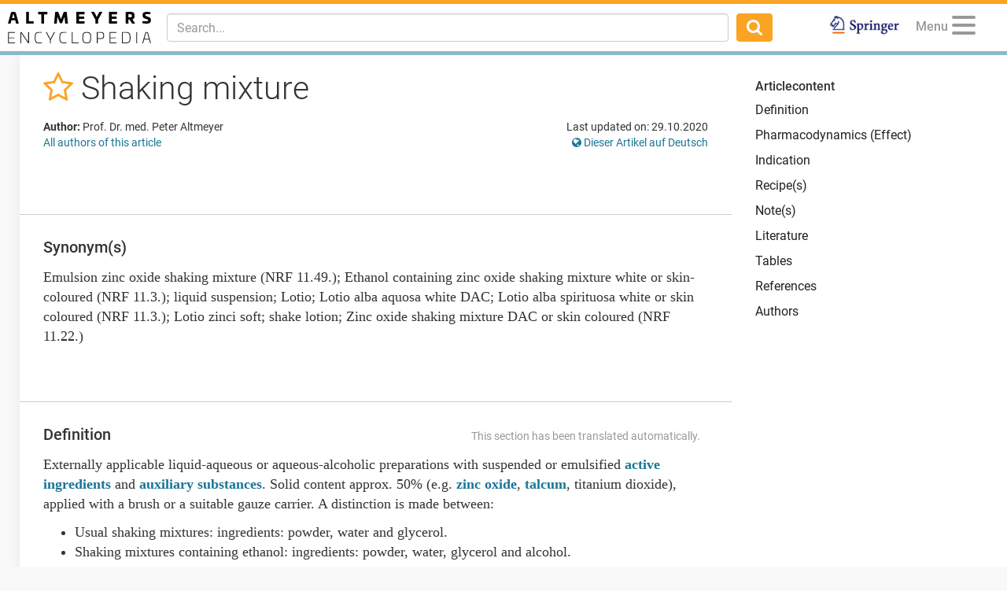

--- FILE ---
content_type: text/html; charset=utf-8
request_url: https://www.altmeyers.org/en/dermatology/shaking-mixture-124578
body_size: 13658
content:
<!DOCTYPE html><html lang="en"><head><meta charset="utf-8" /><script data-blockingmode="auto" data-cbid="36c9684b-108b-4edb-907a-b8195373e9f9" id="Cookiebot" src="https://consent.cookiebot.com/uc.js" type="text/javascript"></script><script src="https://www.googletagmanager.com/gtag/js?id=G-8JBXNNMLB2" async="async"></script><script data-cookieconsent="ignore">window.dataLayer = window.dataLayer || [];
function gtag(){dataLayer.push(arguments);}</script><title>Shaking mixture - Altmeyers Encyclopedia - Department Dermatology</title><meta content="Shaking mixture - Altmeyers Encyclopedia - Department Dermatology" property="og:title" /><meta content="width=device-width, initial-scale=1, maximum-scale=5" name="viewport" /><meta content="b6pE6enVK5kOP-iIw1aUn6bPixEjDhYTUxIVt7cBSGM" name="google-site-verification" /><meta content="BE3975A1E5BC097664BC4628CB9B524F" name="msvalidate.01" /><!--TradeDoubler site verification 3082352--><meta content="en" name="language" /><meta content="same-origin" name="referrer" /><meta content="index,follow" name="robots" /><meta content="Externally applicable liquid-aqueous or aqueous-alcoholic preparations with suspended or emulsified active ingredients and auxiliary substances. Solid content approx. ..." name="description" /><meta content="Shaking mixture, Emulsion zinc oxide shaking mixture (NRF 11.49.), Ethanol containing zinc oxide shaking mixture white or skin-coloured (NRF 11.3.), liquid suspension, Lotio, Lotio alba aquosa white DAC, Lotio alba spirituosa white or skin coloured (NRF 11.3.), Lotio zinci soft, shake lotion, Zinc oxide shaking mixture DAC or skin coloured (NRF 11.22.)" name="keywords" /><link href="https://www.altmeyers.org/en/dermatology/shaking-mixture-124578" hreflang="en" rel="alternate" /><link href="https://www.altmeyers.org/de/dermatologie/schuttelmixtur-8311" hreflang="de" rel="alternate" /><link href="/favicon.ico" rel="icon" type="image/x-icon" /><meta content="" id="csrf" name="csrf-placeholder" /><link href="https://www.altmeyers.org/en/dermatology/shaking-mixture-124578" rel="canonical" /><meta content="https://www.altmeyers.org/en/dermatology/shaking-mixture-124578" property="og:url" /><link href="https://www.altmeyers.org/en/dermatology/shaking-mixture-124578.amp" rel="amphtml" /><link href="https://www.google-analytics.com" rel="preconnect" /><link as="font" crossorigin="" href="https://www.altmeyers.org/assets/roboto-v18-latin-300-185fb44fef8191ad7611757cd316ba83a97e050818d04c3b219d788c56aa22d4.woff2" rel="preload" type="font/woff2" /><link as="font" crossorigin="" href="https://www.altmeyers.org/assets/roboto-v18-latin-regular-3f071a1c41998d7220fd3d20d411ca5c189ff1d9fe64ac33c872a02033254e8b.woff2" rel="preload" type="font/woff2" /><link as="font" crossorigin="" href="https://www.altmeyers.org/assets/roboto-v18-latin-500-f0b50cd9e1151a1c268c96d1307e055769e5fa9921effb3e10418bfdbe2279d4.woff2" rel="preload" type="font/woff2" /><link as="font" crossorigin="" href="https://www.altmeyers.org/assets/roboto-v18-latin-700-4e9d495245007256d3eabaa95fe5fcfa0baa00df1810f7bd2457ad743ab99f0c.woff2" rel="preload" type="font/woff2" /><link as="font" crossorigin="" href="/assets/fontawesome-webfont-ac74cbb8412a5dfe1d390d4cab45d2cd8ff2c8cbdb4028fdbd722b8000ab02a2.woff2" rel="preload" type="font/woff2" /><link rel="stylesheet" media="all" href="/assets/article-d0a48219a8ae7f71ff7317fb5fa8353bd1e93af0cc94a08674e8a0fe9bd98049.css" /><script data-cookieconsent="ignore">var LOCALE = 'en';</script><script src="https://securepubads.g.doubleclick.net/tag/js/gpt.js" crossorigin="anonymous" async="async"></script><script>var googletag = googletag || {};
googletag.cmd = googletag.cmd || [];
var dfpAccount = "21626329648";</script><meta content="article" property="og:type" /><meta content="2020-10-29T19:28:50+01:00" property="article:published_time" /><meta content="2020-10-29T19:28:59+01:00" property="article:modified_time" /><meta content="Dermatology" property="article:section" /></head><body class="articles show"><div class="content"><header><nav class="navbar navbar-fixed-top"><div class="container-fluid"><div class="navbar-header pull-left"><div class="navbar-brand"><a href="/en"><img alt="Logo Altmeyers Medical Encyclopedia" title="Logo Altmeyers Medical Encyclopedia" height="40" width="182" src="/assets/logo_en-297aabf6734c9e39ca8434afd057c4c7af93a2f0c74152ba41e3cbb391c6b371.svg" /></a></div></div><div class="navbar-header pull-right"><ul class="nav pull-left"><li class="pull-right springer"><a target="_blank" rel="noopener" href="https://www.amazon.de/Enzyklop%C3%A4die-Dermatologie-Allergologie-Umweltmedizin-Altmeyer/dp/3540895426"><img alt="Logo Springer" title="Logo Springer" src="/assets/springer_logo-ea56fe4571d7654fe0f4e441e1df7db2f28a470ac4bcb2cbcbaabf26eb3dd477.jpg" /></a></li></ul><ul class="nav pull-right"><li class="pull-left profile dropdown" data-lazy="/en/menu?article_id=124578&amp;other_locale_path=https%3A%2F%2Fwww.altmeyers.org%2Fde%2Fdermatologie%2Fschuttelmixtur-8311" id="user-menu"><a class="dropdown-toggle" data-toggle="dropdown" href="#"><span class="menu-caption">Menu</span><button aria-controls="navigation" aria-label="Menu" class="hamburger hamburger--squeeze" type="button"><span class="hamburger-box"><span class="hamburger-inner"></span></span></button></a><ul class="dropdown-menu dropdown-menu-right"><li class="signin"><form novalidate="novalidate" class="simple_form session" action="/en/sessions" accept-charset="UTF-8" method="post"><input type="hidden" name="authenticity_token" value="4ih5LZrJssw4jgj9oW5CZfjuXcuV/lTnsWddA6nyS3EelJAt6bShdHvAf5TPD03twt5s97Q7/hc64EYoer+wDw==" autocomplete="off" /><div class="twocol"><div class="left"><div class="form-group email required session_email"><input class="form-control string email required" autocomplete="email" placeholder="E-Mail" type="email" name="session[email]" id="session_email" /></div></div><div class="right"><div class="form-group password required session_password"><input class="form-control password required" autocomplete="current-password" placeholder="Password" type="password" name="session[password]" id="session_password" /></div></div></div><div class="twocol"><div class="left"><input type="submit" name="commit" value="Login" data-disable-with="Login" /></div><div class="right"><a href="/en/signup">Create your Account</a><br /><a href="/en/password_resets/new">Forgot password?</a></div></div></form></li><li class="divider"></li><li class="actual-menu"><div class="twocol"><ul class="left"><li><a href="/en/a-bis-z">Index A-Z</a></li><li><a href="/en/forum/questions">Questions &amp; Cases</a></li><li><a href="/en/image_search">Image Search</a></li><li><a rel="nofollow" href="/en/news">News</a></li></ul><ul class="right"><li><a href="/en/dermatology/profile/index">Textbook Dermatology</a></li><li><a title="Authors" rel="nofollow" href="/en/authors">Authors</a></li><li><a title="Contact / Feedback" rel="nofollow" href="/en/contact">Contact / Feedback</a></li><li><a title="Change language" href="https://www.altmeyers.org/de/dermatologie/schuttelmixtur-8311"><i class="fa fa-globe"></i> Diese Seite auf Deutsch</a></li></ul></div></li></ul></li></ul><button class="navbar-toggle collapsed" data-target="#main-navigation" data-toggle="collapse" type="button"><i class="fa fa-search fa-lg"></i></button></div><div class="visible-xs-block clearfix"></div><div class="navbar-collapse collapse" id="main-navigation"><form class="navbar-form navbar-left navbar-search search-form" action="/en/search" accept-charset="UTF-8" method="get"><div class="form-group"><input type="text" name="q" id="q" class="form-control search-input" placeholder="Search..." data-suggest="/en/suggest?q=QUERY" data-search="/en/search?q=QUERY" autocomplete="off" /></div><button class="btn"><i class="fa fa-search fa-lg"></i></button></form><ul class="nav navbar-nav navbar-right"><li class="springer"><a target="_blank" rel="noopener" href="https://www.amazon.de/Enzyklop%C3%A4die-Dermatologie-Allergologie-Umweltmedizin-Altmeyer/dp/3540895426"><img alt="Logo Springer" title="Logo Springer" src="/assets/springer_logo-ea56fe4571d7654fe0f4e441e1df7db2f28a470ac4bcb2cbcbaabf26eb3dd477.jpg" /></a></li></ul></div></div></nav></header><section><aside id="left"><div data-lazy="/en/sidebar" id="user-sidebar"></div></aside><div id="main"><div class="threecol with-right"><div class="middle"><div class="article"><div class="head"><div class="title"><h1><span class="favorite" data-favorite-path="/en/articles/124578/favorite" data-placement="bottom" data-toggle="tooltip" title="Add to favorites"><a rel="nofollow" data-method="post" href="/en/articles/124578/favorite"><i class="fa fa-star-o"></i></a></span> Shaking mixture </h1></div><div class="meta"><div class="authors"><p class="kind"><b>Author:</b> Prof. Dr. med. Peter Altmeyer </p><p><a href="#authors">All authors of this article</a></p></div><div class="details"><p class="last-modified">Last updated on: 29.10.2020</p><p class="other-locale"><a title="Change language" href="https://www.altmeyers.org/de/dermatologie/schuttelmixtur-8311"><i class="fa fa-globe"></i> Dieser Artikel auf Deutsch</a></p></div></div></div><div class="section advertising"><div class="banner"><div id="ad-2d2550505c8ac186f1a2fa8794f53f65" class="gpt-ad" data-gpt-path="/21626329648/article-top" data-gpt-dimensions="[[728,90],[300,250]]" data-gpt-div-id="ad-2d2550505c8ac186f1a2fa8794f53f65" data-gpt-public-path="/21626329648/article-top-PUBLIC" data-gpt-subscribed-path="/21626329648/article-top-SUBSCRIBED" data-gpt-department="dermatology" data-gpt-size-mapping="[[[1300,690],[[728,90]]],[[0,0],[[300,250]]]]" data-gpt-article="124578" data-hint="Advertisment"></div></div></div><div class="section synonyms"><h2>Synonym(s)</h2><div class="content">Emulsion zinc oxide shaking mixture (NRF 11.49.); Ethanol containing zinc oxide shaking mixture white or skin-coloured (NRF 11.3.); liquid suspension; Lotio; Lotio alba aquosa white DAC; Lotio alba spirituosa white or skin coloured (NRF 11.3.); Lotio zinci soft; shake lotion; Zinc oxide shaking mixture DAC or skin coloured (NRF 11.22.)</div></div><div class="section"><h2 id="definition">Definition<div class="edit"><span class="auto-translate">This section has been translated automatically.</span></div></h2><div class="content"><p>Externally applicable liquid-aqueous or aqueous-alcoholic preparations with suspended or emulsified <a href="/en/dermatology/active-substance-dermatological-121692" title="Active substance (dermatological)">active ingredients</a> and <a href="/en/dermatology/auxiliary-material-131541" title="Auxiliary material">auxiliary substances</a>. Solid content approx. 50% (e.g. <a href="/en/dermatology/zinc-129763" title="Zinc">zinc oxide</a>, <a href="/en/dermatology/talcum-powder-129876" title="Talcum powder">talcum</a>, titanium dioxide), applied with a brush or a suitable gauze carrier. A distinction is made between:</p><ul>
<li>Usual shaking mixtures: ingredients: powder, water and glycerol.</li>
<li>Shaking mixtures containing ethanol: ingredients: powder, water, glycerol and alcohol.</li>
<li>Emulsifier-containing shaking mixtures: powder, water, glycerol, emulsifier (e.g. emulsifying cetylstearyl alcohol), possibly lipids. Emulsifiers cause a better washability and a partial water binding in lamellar emulsifier structures.</li>
</ul><p>Shaking mixes differ in the powder content depending on the formulation. With lower powder contents, shaking mixes form less crusts on the skin. Glycerol prevents the evaporation of water from the shaking mix and moisturizes the skin by binding water in the horny layer.</p></div></div><div class="section"><h2 id="pharmacodynamics-effect">Pharmacodynamics (Effect)<div class="edit"><span class="auto-translate">This section has been translated automatically.</span></div></h2><div class="content"><p>Cooling, drying out, anti-inflammatory and absorbing secretion, in the presence of zinc oxide also astringent. Increase of the cooling effect by adding ethanol (e.g. <a href="/en/dermatology/zinc-oxide-shaking-mixture-ethanol-containing-skin-coloured-nrf-11-3-130922" title="Zinc oxide shaking mixture ethanol-containing skin-coloured (nrf 11.3.)">ethanolic zinc oxide shaking mixture NRF</a>). The addition of a humectant (glycerol, propylene glycol or sorbitol solution) improves the adhesion of the powder component on the skin. Bentonite or carmellose serve as sedimentation inhibiting stabilizers. Zinc shaking mixture produces a slightly basic effect in the <a href="/en/dermatology/zinc-oxide-shaking-mixture-dac-or-skin-coloured-nrf-11-22-130919" title="Zinc oxide shaking mixture dac or skin-coloured (nrf 11.22.)">zinc oxide shaking mixture DAC</a> (pH 7 - 8).</p></div></div><div class="section interesting"><h2>You might also be interested in</h2><div class="teasers"><div class="teaser ad"><div class="hint">Advertisment</div><div id="ad-d7ff856a728ddc1b77161b28b5cb3aef" class="gpt-ad" data-gpt-path="/21626329648/article-native" data-gpt-dimensions="fluid" data-gpt-div-id="ad-d7ff856a728ddc1b77161b28b5cb3aef" data-hint="Advertisment"></div></div><div class="teaser article"><div class="hint">Dermatology</div><div class="image"><a title="Mamma, accessory" href="/en/dermatology/mamma-accessory-121842?utm_campaign=&amp;utm_source=interesting&amp;utm_medium=teaser"><img title="Mamma, accessory. Soft, ski..." alt="Mamma, accessory. Soft, skin-colored lumps in the axillary region in a young female patient. Swel..." width="130" height="130" loading="lazy" class="blurred-image" data-url="[base64]/c2hhPWE2ODU0MmZjY2I5YWIzOWE=" src="https://cdn.altmeyers.org/media/[base64]/file.jpg?sha=9ef9f9130874103f" /></a></div><div class="content"><a title="Mamma, accessory" href="/en/dermatology/mamma-accessory-121842?utm_campaign=&amp;utm_source=interesting&amp;utm_medium=teaser"><div class="title">Mamma, accessory</div><p>Excess mammary gland rudiments in the area of the milk line running from the armpits to the middle of the t...</p></a><div class="actions"><span class="continue"><a title="Mamma, accessory" href="/en/dermatology/mamma-accessory-121842?utm_campaign=&amp;utm_source=interesting&amp;utm_medium=teaser">Continue reading</a></span></div></div></div></div></div><div class="section"><h2 id="indication">Indication<div class="edit"><span class="auto-translate">This section has been translated automatically.</span></div></h2><div class="content"><p>As an ointment base for large-area, inflammatory, dry to slightly weeping dermatoses, ointment-sensitive, irritable skin as well as for seborrhoic patients.</p><p><b>Notice!</b> Applying too thickly causes occlusion and heat build-up and incrustation!</p></div></div><div class="section"><h2 id="recipe-s">Recipe(s)<div class="edit"><span class="auto-translate">This section has been translated automatically.</span></div></h2><div class="content"><p><a href="/en/dermatology/zinc-oxide-shaking-mixture-ethanol-containing-skin-coloured-nrf-11-3-130922" title="Zinc oxide shaking mixture ethanol-containing skin-coloured (nrf 11.3.)">Zinc oxide shaking mixture ethanol-containing skin colour (NRF 11.3</a>.) </p><p><a href="/en/dermatology/zinc-oxide-shaking-mixture-dac-or-skin-coloured-nrf-11-22-130919" title="Zinc oxide shaking mixture dac or skin-coloured (nrf 11.22.)">Zinc oxide shaking mixture skin-coloured (NRF 11.22.)</a> </p><p><a href="/en/dermatology/zinc-oxide-emulsion-shaking-mixture-18-nrf-11-49-130926" title="Zinc oxide emulsion shaking mixture 18% (nrf 11.49.)">Zinc oxide emulsion shaking mixture 18% (NRF 11.49.)</a></p></div></div><div class="section"><h2 id="note-s">Note(s)<div class="edit"><span class="auto-translate">This section has been translated automatically.</span></div></h2><div class="content">A lotio is to be distinguished from a " <a title="Lotionen" href="/en/dermatology/lotion-124372">lotion</a>" which is generally understood to be a liquid O/W emulsion.</div></div><div class="section advertising"><div class="banner"><div id="ad-329881330aa85092763aaade1cf2f11c" class="gpt-ad" data-gpt-path="/21626329648/article-middle" data-gpt-dimensions="[[728,90],[300,250]]" data-gpt-div-id="ad-329881330aa85092763aaade1cf2f11c" data-gpt-public-path="/21626329648/article-middle-PUBLIC" data-gpt-subscribed-path="/21626329648/article-middle-SUBSCRIBED" data-gpt-department="dermatology" data-gpt-size-mapping="[[[1300,690],[[728,90]]],[[0,0],[[300,250]]]]" data-gpt-article="124578" data-hint="Advertisment"></div></div></div><div class="section"><h2 id="literature">Literature<div class="edit"><span class="auto-translate">This section has been translated automatically.</span></div></h2><div class="content"><ol><li>Wolf G (2011) The problem of too many active ingredients. dermatologist 62: 78-79</li></ol></div></div><div class="section"><h2 id="tables">Tables<div class="edit"><span class="auto-translate">This section has been translated automatically.</span></div></h2><div class="content"><h4></h4><div class="table-responsive"><table class="table table-bordered">
<tr>
<td><p> </p></td>
<td><p><strong>Powder content [%]</strong></p></td>
<td><p><strong>Water [%]</strong></p></td>
<td><p><strong>Glycerol 85% [%]</strong></p></td>
<td><p><strong>Ethanol [%]</strong></p></td>
<td><p><strong>Emulsifier</strong></p></td>
<td><p><strong>Lipids [%]</strong></p></td>
</tr>
<tr>
<td><p><strong>Zinc oxide shaking mixture DAC</strong></p></td>
<td><p>40</p></td>
<td><p>30</p></td>
<td><p>30</p></td>
<td><p>-</p></td>
<td><p> </p></td>
<td><p> </p></td>
</tr>
<tr>
<td><p><strong>Ethanol-containing zinc shaking mix (NRF 11.3.)</strong></p></td>
<td><p>40</p></td>
<td><p>20</p></td>
<td><p>20</p></td>
<td><p>20 (90%)</p></td>
<td><p> </p></td>
<td><p> </p></td>
</tr>
<tr>
<td><p><strong>Ethanol-containing zinc oxide shaking mixture (NRF 11.110.)</strong></p></td>
<td><p>25</p></td>
<td><p>45</p></td>
<td><p>5</p></td>
<td><p>25 (90%)</p></td>
<td><p> </p></td>
<td><p> </p></td>
</tr>
<tr>
<td><p><strong>Emulsion zinc shaking mixture NRF (11.49.)</strong></p></td>
<td><p>36</p></td>
<td><p>25</p></td>
<td><p>18</p></td>
<td><p>18 (70%)</p></td>
<td><p>Anionic</p></td>
<td><p> </p></td>
</tr>
<tr>
<td><p><strong>Zinc shaking mix 25% NRF (11.109.)</strong></p></td>
<td><p>25</p></td>
<td><p>55</p></td>
<td><p>-</p></td>
<td><p> </p></td>
<td><p>Non-ionic</p></td>
<td><p>1,5</p></td>
</tr>
</table></div><p> </p></div></div><div class="section related"><h2>Recommended articles</h2><div class="teasers"><div class="teaser article"><div class="hint">Dermatology</div><div class="image"><a title="Extrinsic skin aging" href="/en/dermatology/extrinsic-skin-aging-129099?utm_campaign=&amp;utm_source=related&amp;utm_medium=teaser"><img title="Light ageing of the skin: c..." alt="Light ageing of the skin: chequered skin with small hyperpigmentations (solar lentigines).
" width="130" height="130" loading="lazy" class="blurred-image" data-url="[base64]/c2hhPTU2ODg5OGE5Yjk1MDk3YTY=" src="https://cdn.altmeyers.org/media/[base64]/file.jpg?sha=066c946b73182dc4" /></a></div><div class="content"><a title="Extrinsic skin aging" href="/en/dermatology/extrinsic-skin-aging-129099?utm_campaign=&amp;utm_source=related&amp;utm_medium=teaser"><div class="title">Extrinsic skin aging</div><p>Structural epidermal and dermal changes of the skin induced by artificial and/or natural UV radiation. Char...</p></a><div class="actions"><span class="continue"><a title="Extrinsic skin aging" href="/en/dermatology/extrinsic-skin-aging-129099?utm_campaign=&amp;utm_source=related&amp;utm_medium=teaser">Continue reading</a></span></div></div></div><div class="teaser article"><div class="hint">Dermatology</div><div class="image"><a title="Molle ulcer" href="/en/dermatology/molle-ulcer-121527?utm_campaign=&amp;utm_source=related&amp;utm_medium=teaser"><img title="" alt="" width="130" height="130" loading="lazy" class="blurred-image" data-url="[base64]" src="https://cdn.altmeyers.org/media/[base64]/file.jpg?sha=b5519607d3afcf10" /></a></div><div class="content"><a title="Molle ulcer" href="/en/dermatology/molle-ulcer-121527?utm_campaign=&amp;utm_source=related&amp;utm_medium=teaser"><div class="title">Molle ulcer</div><p>Sexually transmitted infectious disease(STI) caused by Haemophilus ducreyi, which is rare in industrialized...</p></a><div class="actions"><span class="continue"><a title="Molle ulcer" href="/en/dermatology/molle-ulcer-121527?utm_campaign=&amp;utm_source=related&amp;utm_medium=teaser">Continue reading</a></span></div></div></div></div><div class="teasers"><div class="teaser article"><div class="hint">Dermatology</div><div class="image"><a title="Pain therapy, drug therapy" href="/en/dermatology/pain-therapy-drug-therapy-121145?utm_campaign=&amp;utm_source=related&amp;utm_medium=teaser"><img title="" alt="" width="130" height="130" loading="lazy" class="blurred-image" data-url="[base64]/c2hhPTE4YzJjYzhkOGRhNGQwN2Q=" src="https://cdn.altmeyers.org/media/[base64]/file.jpg?sha=853788e56c942384" /></a></div><div class="content"><a title="Pain therapy, drug therapy" href="/en/dermatology/pain-therapy-drug-therapy-121145?utm_campaign=&amp;utm_source=related&amp;utm_medium=teaser"><div class="title">Pain therapy, drug therapy</div><p>I.A. complex sensory perception (with a strong emotional component = pain experience) caused by excitation ...</p></a><div class="actions"><span class="continue"><a title="Pain therapy, drug therapy" href="/en/dermatology/pain-therapy-drug-therapy-121145?utm_campaign=&amp;utm_source=related&amp;utm_medium=teaser">Continue reading</a></span></div></div></div><div class="teaser ad"><div class="hint">Advertisment</div><div id="ad-79d959084e49259e93de3c9c14d0cb7a" class="gpt-ad" data-gpt-path="/21626329648/article-related-2" data-gpt-dimensions="fluid" data-gpt-div-id="ad-79d959084e49259e93de3c9c14d0cb7a" data-hint="Advertisment"></div></div></div><div class="teasers"><div class="teaser ad"><div class="hint">Advertisment</div><div id="ad-88bb4b389e797573fa594c44a76541c1" class="gpt-ad" data-gpt-path="/21626329648/article-related-1" data-gpt-dimensions="fluid" data-gpt-div-id="ad-88bb4b389e797573fa594c44a76541c1" data-hint="Advertisment"></div></div><div class="teaser article"><div class="hint">Dermatology</div><div class="image"><a title="Intertriginous psoriasis" href="/en/dermatology/intertriginous-psoriasis-120930?utm_campaign=&amp;utm_source=related&amp;utm_medium=teaser"><img title="Psoriasis intertriginosa: i..." alt="Psoriasis intertriginosa: infection-induced, acute (intertriginously accentuated) relapsing activ..." width="130" height="130" loading="lazy" class="blurred-image" data-url="[base64]" src="https://cdn.altmeyers.org/media/[base64]/file.jpg?sha=126e8e26f586dc8a" /></a></div><div class="content"><a title="Intertriginous psoriasis" href="/en/dermatology/intertriginous-psoriasis-120930?utm_campaign=&amp;utm_source=related&amp;utm_medium=teaser"><div class="title">Intertriginous psoriasis</div><p>Mostly chronic psoriasis variant (see also psoriasis vulgaris) that predominantly affects the large skin fo...</p></a><div class="actions"><span class="continue"><a title="Intertriginous psoriasis" href="/en/dermatology/intertriginous-psoriasis-120930?utm_campaign=&amp;utm_source=related&amp;utm_medium=teaser">Continue reading</a></span></div></div></div></div></div><a name="references"></a><div class="section references incoming"><h2>Incoming links (26)</h2><a title="Acropustulosis of infancy" href="/en/dermatology/acropustulosis-of-infancy-118528">Acropustulosis of infancy</a>; <a title="Aqua purificata" href="/en/dermatology/aqua-purificata-121882">Aqua purificata</a>; <a title="Diabetic pruritus" href="/en/internal-medicine/diabetic-pruritus-136475">Diabetic pruritus</a>; <a title="Emulsion zinc oxide shaking mixture (nrf 11.49.)" href="/en/dermatology/emulsion-zinc-oxide-shaking-mixture-nrf-11-49-127556">Emulsion zinc oxide shaking mixture (nrf 11.49.)</a>; <a title="Ethanol-containing zinc oxide shaking mixture, white or skin-coloured (nrf 11.3.)" href="/en/dermatology/ethanol-containing-zinc-oxide-shaking-mixture-white-or-skin-coloured-nrf-11-3-127532">Ethanol-containing zinc oxide shaking mixture, white or skin-coloured (nrf 11.3.)</a>; <a title="Exanthema subitum" href="/en/dermatology/exanthema-subitum-119321">Exanthema subitum</a>; <a title="Exfoliatio lamellosa neonatorum" href="/en/dermatology/exfoliatio-lamellosa-neonatorum-119324">Exfoliatio lamellosa neonatorum</a>; <a title="Lotio" href="/en/dermatology/lotio-125151">Lotio</a>; <a title="Lotio alba aquosa" href="/en/dermatology/lotio-alba-aquosa-130332">Lotio alba aquosa</a>; <a title="Lotio alba aquosa white dac" href="/en/dermatology/lotio-alba-aquosa-white-dac-124324">Lotio alba aquosa white dac</a>; ... <a class="show-all" rel="nofollow" title="Incoming references Shaking mixture" href="/en/dermatology/shaking-mixture-124578/referenzen#incoming">Show all</a></div><div class="section references outgoing"><h2>Outgoing links (8)</h2><a title="Active substance (dermatological)" href="/en/dermatology/active-substance-dermatological-121692">Active substance (dermatological)</a>; <a title="Auxiliary material" href="/en/dermatology/auxiliary-material-131541">Auxiliary material</a>; <a title="Lotion" href="/en/dermatology/lotion-124372">Lotion</a>; <a title="Talcum powder" href="/en/dermatology/talcum-powder-129876">Talcum powder</a>; <a title="Zinc" href="/en/dermatology/zinc-129763">Zinc</a>; <a title="Zinc oxide emulsion shaking mixture 18% (nrf 11.49.)" href="/en/dermatology/zinc-oxide-emulsion-shaking-mixture-18-nrf-11-49-130926">Zinc oxide emulsion shaking mixture 18% (nrf 11.49.)</a>; <a title="Zinc oxide shaking mixture dac or skin-coloured (nrf 11.22.)" href="/en/dermatology/zinc-oxide-shaking-mixture-dac-or-skin-coloured-nrf-11-22-130919">Zinc oxide shaking mixture dac or skin-coloured (nrf 11.22.)</a>; <a title="Zinc oxide shaking mixture ethanol-containing skin-coloured (nrf 11.3.)" href="/en/dermatology/zinc-oxide-shaking-mixture-ethanol-containing-skin-coloured-nrf-11-3-130922">Zinc oxide shaking mixture ethanol-containing skin-coloured (nrf 11.3.)</a>; </div><div class="section meta"><a name="authors"></a><h2>Authors</h2><p class="last-modified">Last updated on: 29.10.2020</p><div class="authors"><p class="kind"><b>Author:</b> <a class="author" href="/en/users/2-prof-dr-med-peter-altmeyer"><img alt="Prof. Dr. med. Peter Altmeyer" width="40" height="40" loading="lazy" src="https://cdn.altmeyers.org/media/[base64]/file.jpg?sha=3c5ead5ed9669027" /> Prof. Dr. med. Peter Altmeyer</a> </p></div><div class="clearfix"></div></div><div class="section advertising"><div class="banner"><div id="ad-ff4357c36645d7d839f71a1452ea099e" class="gpt-ad" data-gpt-path="/21626329648/article-footer" data-gpt-dimensions="[[728,90],[300,250]]" data-gpt-div-id="ad-ff4357c36645d7d839f71a1452ea099e" data-gpt-public-path="/21626329648/article-footer-PUBLIC" data-gpt-subscribed-path="/21626329648/article-footer-SUBSCRIBED" data-gpt-department="dermatology" data-gpt-size-mapping="[[[1024,690],[[728,90]]],[[0,0],[[300,250]]]]" data-gpt-article="124578" data-hint="Advertisment"></div></div></div></div><div class="gallery-overlay"><div aria-hidden="true" class="pswp" role="dialog" tabindex="-1"><div class="pswp__bg"></div><div class="pswp__scroll-wrap"><div class="pswp__container"><div class="pswp__item"></div><div class="pswp__item"></div><div class="pswp__item"></div></div><div class="pswp__ui pswp__ui--hidden"><div class="pswp__top-bar"><div class="pswp__counter"></div><button class="pswp__button pswp__button--close" title="Close (Esc)"></button><button class="pswp__button pswp__button--fs" title="Toggle fullscreen"></button><button class="pswp__button pswp__button--zoom" title="Zoom in/out"></button><div class="pswp__preloader"><div class="pswp__preloader__icn"><div class="pswp__preloader__cut"><div class="pswp__preloader__donut"></div></div></div></div></div><div class="pswp__share-modal pswp__share-modal--hidden pswp__single-tap"><div class="pswp__share-tooltip"></div></div><button class="pswp__button pswp__button--arrow--left" title="Previous (arrow left)"></button><button class="pswp__button pswp__button--arrow--right" title="Next (arrow right)"></button><div class="pswp__caption"><div class="pswp__caption__center"></div></div><div class="licensing"><a rel="nofollow" href="/en/licensing">Image licenses and terms of use</a></div></div></div></div></div><div class="modal fade" id="users-signup-modal" role="dialog" tabindex="-1"><div class="modal-dialog" role="document"><div class="modal-content"><div class="modal-header"><h4 class="modal-title">Requires free registration (medical professionals only)</h4></div><div class="modal-body"><p class="explanation">Please login to access all articles, images, and functions.</p><p class="more-explanation">Our content is available exclusively to <b>medical professionals</b>. If you have already registered, please login. If you haven't, you can register for free (medical professionals only).</p></div><div class="modal-footer"><a class="signup" href="/en/signup">Sign up now for free!</a><br /><a class="signin" rel="nofollow" href="/en/login?return_to=%2Fen%2Fdermatology%2Fshaking-mixture-124578">Already registered? Click here to login.</a></div></div></div></div><div class="modal fade" id="users-complete-modal" role="dialog" tabindex="-1"><div class="modal-dialog" role="document"><div class="modal-content"><div class="modal-body"><p class="explanation">Please complete your registration to access all articles and images.</p><p class="more-explanation">To gain access, you must complete your registration. You either haven't confirmed your e-mail address or we still need proof that you are a member of the medical profession.</p></div><div class="modal-footer"><a class="complete" href="/en/user/edit">Finish your registration now</a></div></div></div></div><div class="modal fade" id="users-subscribe-modal" role="dialog" tabindex="-1"><div class="modal-dialog" role="document"><div class="modal-content"><div class="modal-body"><p class="explanation">Daily free limit of specialist articles reached</p><a class="subscribe" href="/en/pricing">Access Now</a><p class="more-explanation-subscription"><strong>just 1,50 €</strong> (cancel anytime)</p></div><div class="modal-footer"><a class="skip-subscription" href="/en/home">no Premium</a><div class="skip-subscription-features"><p>Specialist Articles per Day</p><p>Specialist Forum</p><p>Image Finder</p><p>Textbook, Dermatology</p><p>Updates</p><p>Searches</p></div></div></div></div></div><script type="application/ld+json">{"@context":"http://schema.org","@type":"Article","mainEntityOfPage":{"@type":"WebPage","@id":"https://www.altmeyers.org/en/dermatology/shaking-mixture-124578"},"headline":"Shaking mixture","image":[],"articleBody":"Shaking mixture Definition Externally applicable liquid-aqueous or aqueous-alcoholic preparations with suspended or emulsified active ingredients and auxiliary substances. Solid content approx. 50% (e.g. zinc oxide, talcum, titanium dioxide), applied with a brush or a suitable gauze carrier. A distinction is made between:Usual shaking mixtures: ingredients: powder, water and glycerol.Shaking mixtures containing ethanol: ingredients: powder, water, glycerol and alcohol.Emulsifier-containing shaking mixtures: powder, water, glycerol, emulsifier (e.g. emulsifying cetylstearyl alcohol), possibly lipids. Emulsifiers cause a better washability and a partial water binding in lamellar emulsifier structures.Shaking mixes differ in the powder content depending on the formulation. With lower powder contents, shaking mixes form less crusts on the skin. Glycerol prevents the evaporation of water from the shaking mix and moisturizes the skin by binding water in the horny layer. Pharmacodynamics (Effect) Cooling, drying out, anti-inflammatory and absorbing secretion, in the presence of zinc oxide also astringent. Increase of the cooling effect by adding ethanol (e.g. ethanolic zinc oxide shaking mixture NRF). The addition of a humectant (glycerol, propylene glycol or sorbitol solution) improves the adhesion of the powder component on the skin. Bentonite or carmellose serve as sedimentation inhibiting stabilizers. Zinc shaking mixture produces a slightly basic effect in the zinc oxide shaking mixture DAC (pH 7 - 8). Indication As an ointment base for large-area, inflammatory, dry to slightly weeping dermatoses, ointment-sensitive, irritable skin as well as for seborrhoic patients.Notice! Applying too thickly causes occlusion and heat build-up and incrustation! Recipe(s) Zinc oxide shaking mixture ethanol-containing skin colour (NRF 11.3.) Zinc oxide shaking mixture skin-coloured (NRF 11.22.) Zinc oxide emulsion shaking mixture 18% (NRF 11.49.) Note(s) A lotio is to be distinguished from a \" lotion\" which is generally understood to be a liquid O/W emulsion. Literature Wolf G (2011) The problem of too many active ingredients. dermatologist 62: 78-79 Tables Powder content [%]Water [%]Glycerol 85% [%]Ethanol [%]EmulsifierLipids [%]Zinc oxide shaking mixture DAC403030- Ethanol-containing zinc shaking mix (NRF 11.3.)40202020 (90%) Ethanol-containing zinc oxide shaking mixture (NRF 11.110.)2545525 (90%) Emulsion zinc shaking mixture NRF (11.49.)36251818 (70%)Anionic Zinc shaking mix 25% NRF (11.109.)2555- Non-ionic1,5","articleSection":"Dermatology","datePublished":"2020-10-29T19:28:50+01:00","dateModified":"2020-10-29T19:28:59+01:00","author":{"@type":"Person","name":"Prof. Dr. med. Peter Altmeyer"},"publisher":{"@type":"Organization","name":"Altmeyers Encyclopedia","logo":{"@type":"ImageObject","url":"https://www.altmeyers.org/assets/logo_structured_data_en-c0c27d56158c64938001284bdcf4246653ddea3be7523d0a07c8018359f7a3fa.png"}},"isAccessibleForFree":"True","hasPart":{"@type":"WebPageElement","isAccessibleForFree":"True","cssSelector":"#main"},"description":"Externally applicable liquid-aqueous or aqueous-alcoholic preparations with suspended or emulsified active ingredients and auxiliary substances. Solid content approx. 50% (e.g. zinc oxide, talcum, titanium dioxide), applied with a brush or a suitable gauze carrier. A distinction is made between:Usual shaking mixtures: ingredients: powder, water and glycerol.Shaking mixtures containing ethanol: ingredients: powder, water, glycerol and alcohol.Emulsifier-containing shaking mixtures: powder, water, glycerol, emulsifier (e.g. emulsifying cetylstearyl alcohol), possibly lipids. Emulsifiers cause a better washability and a partial water binding in lamellar emulsifier structures.Shaking mixes differ in the powder content depending on the formulation. With lower powder contents, shaking mixes form less crusts on the skin. Glycerol prevents the evaporation of water from the shaking mix and moisturizes the skin by binding water in the horny layer."}</script></div><div class="right"><div class="contents stick"><h4>Articlecontent</h4><ul class="link-list"><li><a title="Shaking mixture - Definition" href="#definition">Definition</a></li><li><a title="Shaking mixture - Pharmacodynamics (Effect)" href="#pharmacodynamics-effect">Pharmacodynamics (Effect)</a></li><li><a title="Shaking mixture - Indication" href="#indication">Indication</a></li><li><a title="Shaking mixture - Recipe(s)" href="#recipe-s">Recipe(s)</a></li><li><a title="Shaking mixture - Note(s)" href="#note-s">Note(s)</a></li><li><a title="Shaking mixture - Literature" href="#literature">Literature</a></li><li><a title="Shaking mixture - Tables" href="#tables">Tables</a></li><li><a href="#references">References</a></li><li><a href="#authors">Authors</a></li></ul><div class="banner"><div id="ad-90974690372649f4373525a780b1a1ac" class="gpt-ad" data-gpt-path="/21626329648/article-sidebar-skyscraper" data-gpt-dimensions="[[120,600],[300,250]]" data-gpt-div-id="ad-90974690372649f4373525a780b1a1ac" data-gpt-public-path="/21626329648/article-sidebar-skyscraper-PUBLIC" data-gpt-subscribed-path="/21626329648/article-sidebar-skyscraper-SUBSCRIBED" data-gpt-department="dermatology" data-gpt-size-mapping="[[[1199,1100],[[120,600]]],[[0,0],[[300,250]]]]" data-gpt-article="124578" data-hint="Advertisment"></div></div></div></div></div></div></section></div><footer><div class="container"><div class="row"><div class="departments"><h5>Medical fields</h5><ul><li><a title="Allergology" href="/en/allergology">Allergology</a> <a title="A to Z Allergology" rel="nofollow" href="/en/allergology/a-bis-z">A to Z </a></li><li><a title="Cosmetology" href="/en/cosmetology">Cosmetology</a> <a title="A to Z Cosmetology" rel="nofollow" href="/en/cosmetology/a-bis-z">A to Z </a></li><li><a title="Dentistry" href="/en/dentistry">Dentistry</a> <a title="A to Z Dentistry" rel="nofollow" href="/en/dentistry/a-bis-z">A to Z </a></li><li><a title="Dermatology" href="/en/dermatology">Dermatology</a> <a title="A to Z Dermatology" rel="nofollow" href="/en/dermatology/a-bis-z">A to Z </a></li><li><a title="Gastroenterology" href="/en/gastroenterology">Gastroenterology</a> <a title="A to Z Gastroenterology" rel="nofollow" href="/en/gastroenterology/a-bis-z">A to Z </a></li><li><a title="Internal medicine" href="/en/internal-medicine">Internal medicine</a> <a title="A to Z Internal medicine" rel="nofollow" href="/en/internal-medicine/a-bis-z">A to Z </a></li><li><a title="Microbiology" href="/en/microbiology">Microbiology</a> <a title="A to Z Microbiology" rel="nofollow" href="/en/microbiology/a-bis-z">A to Z </a></li><li><a title="Neurology" href="/en/neurology">Neurology</a> <a title="A to Z Neurology" rel="nofollow" href="/en/neurology/a-bis-z">A to Z </a></li><li><a title="Pharmacology-Toxicology" href="/en/pharmacology-toxicology">Pharmacology-Toxicology</a> <a title="A to Z Pharmacology-Toxicology" rel="nofollow" href="/en/pharmacology-toxicology/a-bis-z">A to Z </a></li><li><a title="Phytotherapy" href="/en/naturopathy">Phytotherapy</a> <a title="A to Z Phytotherapy" rel="nofollow" href="/en/naturopathy/a-bis-z">A to Z </a></li><li><a title="Vascular medicine" href="/en/vascular-medicine">Vascular medicine</a> <a title="A to Z Vascular medicine" rel="nofollow" href="/en/vascular-medicine/a-bis-z">A to Z </a></li></ul></div><div class="tools"><h5>Helpful tools</h5><ul><li><a title="Image Finder" href="/en/image_search">Image Finder</a></li><li><a href="/en/dermatology/profile/index">Textbook Dermatology</a></li><li><a title="Change language" href="https://www.altmeyers.org/de/dermatologie/schuttelmixtur-8311"><i class="fa fa-globe"></i> Diese Seite auf Deutsch</a></li><li class="soon">Diagnostic Tool(soon)</li><li class="soon">Recipes(soon)</li><li class="soon">Patient Information(soon)</li></ul></div><div class="about"><h5>About us</h5><ul><li><a rel="nofollow" href="/en/news">News</a></li><li><a rel="nofollow" href="/en/signup">Create Account</a>/<a rel="nofollow" href="/en/login">Login</a></li><li><a href="/en/pricing">Subscriptions &amp; Pricing</a></li><li><a href="/en/authors">Authors</a></li><li><a href="/en/newsletter-archiv"><span class="translation_missing" title="translation missing: en.layouts.footer.newsletter_archive">Newsletter Archive</span></a></li><li><a title="Contact &amp; Feedback" rel="nofollow" href="/en/contact">Contact &amp; Feedback</a></li><li><a title="Image Licenses" rel="nofollow" href="/en/licensing">Image Licenses</a></li><li><a rel="nofollow noreferrer" target="_blank" href="/rails/active_storage/blobs/redirect/eyJfcmFpbHMiOnsibWVzc2FnZSI6IkJBaHBBa0I2IiwiZXhwIjpudWxsLCJwdXIiOiJibG9iX2lkIn19--52c0edbd6c93d9e971b2ab5fe52da9a05a12a6e9/Mediadaten%20und%20Preise%202025%20(24.01.2025.pdf?locale=en">Media Information &amp; Prices</a></li></ul></div><div class="articles"><h5>Recommended articles</h5><ul><li><a href="/en/dermatology/erythema-119257">Erythem</a></li><li><a href="/en/dermatology/erythema-migrans-119261">Erythema migrans</a></li><li><a href="/en/dermatology/rash-119316">Exanthem</a></li><li><a href="/en/allergology/pruritus-132690">Pruritus</a></li><li><a href="/en/dermatology/seborrheic-dermatitis-of-adults-119153">Seborrhoisches Ekzem</a></li><li><a href="/en/dermatology/ulcer-of-the-skin-overview-121524">Ulcus</a></li></ul></div></div><div class="finish"><div class="logo"><a href="/?locale=en"><img alt="Logo Altmeyers Encyclopedia" title="Logo Altmeyers Encyclopedia" src="/assets/logo_white_en-621f0b5cfdbaa70d18b71653176843fb3aa43d48cf9aea7d4e1ff64e76635858.svg" /></a></div><div class="social"><a target="_blank" rel="noreferrer" class="facebook" href="https://www.facebook.com/AltmeyersEnzyklopaedie"><i class="fa fa-facebook-official"></i></a> <a target="_blank" rel="noreferrer" class="twitter" href="https://twitter.com/encyclopediamed"><i class="fa fa-twitter"></i></a></div><div class="copyright"><a href="/?locale=en">&copy; 2026Altmeyers Encyclopedia<br /><span class="explanation">Your independent medical reference</span><br /><a rel="nofollow" class="legal" href="/en/terms">Terms and Conditions</a> <a rel="nofollow" class="legal" href="/en/privacy">Privacy</a> <a rel="nofollow" class="legal" href="/en/imprint">Imprint</a> </a></div></div></div></footer><div class="bottom-banner-wrapper"><div id="ad-db203a8705db775b0ff59a657717a53c" class="gpt-ad" data-gpt-path="/21626329648/hyperfocus-bottom" data-gpt-dimensions="[[1,1]]" data-gpt-div-id="ad-db203a8705db775b0ff59a657717a53c" data-hint="Advertisment"></div></div><div class="nag-popup" id="signup-popup" style="display: none;"><span>Medical professionals receive free and unrestricted access to all articles and images.</span><a class="action" href="/en/signup">Create your Account now!</a><button class="close" type="button">&times;</button></div><div class="nag-popup" id="complete-profile-validation-popup" style="display: none;"><span>Please provide proof that you are a medical professional.</span><a class="action" href="/en/user/edit#validation">Add legitimacy now!</a><button class="close" type="button">&times;</button></div><script data-cookieconsent="ignore">/**
 * Minified by jsDelivr using Terser v3.14.1.
 * Original file: /npm/js-cookie@2.2.0/src/js.cookie.js
 * 
 * Do NOT use SRI with dynamically generated files! More information: https://www.jsdelivr.com/using-sri-with-dynamic-files
 */
!function(e){var n=!1;if("function"==typeof define&&define.amd&&(define(e),n=!0),"object"==typeof exports&&(module.exports=e(),n=!0),!n){var o=window.Cookies,t=window.Cookies=e();t.noConflict=function(){return window.Cookies=o,t}}}(function(){function e(){for(var e=0,n={};e<arguments.length;e++){var o=arguments[e];for(var t in o)n[t]=o[t]}return n}return function n(o){function t(n,r,i){var c;if("undefined"!=typeof document){if(arguments.length>1){if("number"==typeof(i=e({path:"/"},t.defaults,i)).expires){var a=new Date;a.setMilliseconds(a.getMilliseconds()+864e5*i.expires),i.expires=a}i.expires=i.expires?i.expires.toUTCString():"";try{c=JSON.stringify(r),/^[\{\[]/.test(c)&&(r=c)}catch(e){}r=o.write?o.write(r,n):encodeURIComponent(String(r)).replace(/%(23|24|26|2B|3A|3C|3E|3D|2F|3F|40|5B|5D|5E|60|7B|7D|7C)/g,decodeURIComponent),n=(n=(n=encodeURIComponent(String(n))).replace(/%(23|24|26|2B|5E|60|7C)/g,decodeURIComponent)).replace(/[\(\)]/g,escape);var s="";for(var f in i)i[f]&&(s+="; "+f,!0!==i[f]&&(s+="="+i[f]));return document.cookie=n+"="+r+s}n||(c={});for(var p=document.cookie?document.cookie.split("; "):[],d=/(%[0-9A-Z]{2})+/g,u=0;u<p.length;u++){var l=p[u].split("="),C=l.slice(1).join("=");this.json||'"'!==C.charAt(0)||(C=C.slice(1,-1));try{var g=l[0].replace(d,decodeURIComponent);if(C=o.read?o.read(C,g):o(C,g)||C.replace(d,decodeURIComponent),this.json)try{C=JSON.parse(C)}catch(e){}if(n===g){c=C;break}n||(c[g]=C)}catch(e){}}return c}}return t.set=t,t.get=function(e){return t.call(t,e)},t.getJSON=function(){return t.apply({json:!0},[].slice.call(arguments))},t.defaults={},t.remove=function(n,o){t(n,"",e(o,{expires:-1}))},t.withConverter=n,t}(function(){})});
//# sourceMappingURL=/sm/203d9606ffea7a776ef56994ac4d4a1ab0a18611bf5f22fd2f82e9b682eea54f.map</script><script data-cookieconsent="ignore">function getSignedCookie(name) {
  try {
    var cookieData = Cookies.get(name);
    if (cookieData) {
      cookieData = cookieData.split('--');

      if (cookieData && cookieData.length == 2) {
        return JSON.parse(atob(cookieData[0]));
      }
    }
    return null;
  } catch(e) {
    return null;
  }
}

function safeParse(val) {
  try {
    return JSON.parse(val) // Old cookie format (< 6.0)
  } catch(e) {
    try {
      return JSON.parse(JSON.parse(atob(val._rails.message))) // New cookie format (>= 6.0)
    } catch(e) {
      return null
    }
  }
}

window.marker = getSignedCookie('_emg');
window.professional = safeParse(getSignedCookie('_emg_professional'));
window.editor = safeParse(getSignedCookie('_emg_editor'));

if (window.professional && window.professional.validated) {
  window.validated = true;
}

window.targeting = [];
window.retargeting = getSignedCookie('_emg_retargeting');

window.googlebot = (navigator.userAgent.indexOf('Googlebot') >= 0) || (navigator.userAgent.indexOf('AdsBot-Google') >= 0);

gtag('js', new Date());

try {
  if (window.marker) {
    var signupStatus = [];
    signupStatus.push('registered');

    if (window.validated) {
      signupStatus.push('validated');
    }

    var userProperties = {};
    userProperties['signup_status'] = signupStatus.join('-')

    if (window.professional) {
      userProperties['occupation'] = window.professional.occupation;
      userProperties['specialization'] = window.professional.specialization;
      userProperties['area'] = window.professional.area;
    }

    gtag('set', 'user_properties', userProperties);
  }

  var dimensions = {"article_id":"124578"};
  gtag('set', dimensions);
} catch (e) {
  console.log(e)
}

gtag('config', 'G-8JBXNNMLB2');</script><script data-cookieconsent="ignore">window.nagDisabled = false;</script><script data-cookieconsent="ignore">window.initJs = function initJs() {
  Articles.initShow(124578, 'dermatology', { paywalled: true, hpCodes: '110005;110880;130175;130240;130550', path: '/en/dermatology/shaking-mixture-124578', titleDe: 'Schüttelmixtur' });ApplicationLayout.focusSearch(); Search.initSearch();ApplicationLayout.signupPopup();
};</script><script src="/assets/article-4c488efc3dbb9d504c06f26ed38070a67927d7bd6d8a31d9bce68f81ba46d56d.js" data-cookieconsent="ignore"></script><script data-cookieconsent="ignore">window.logEvent = function (event) {
  var data = { event: event, statable: 'user' }
  return fetch("/en/log_event", {
    method: 'POST',
    headers: {
      'Content-Type': 'application/json'
    },
    body: JSON.stringify(data)
  })
}</script></body></html>

--- FILE ---
content_type: text/html; charset=utf-8
request_url: https://www.google.com/recaptcha/api2/aframe
body_size: 267
content:
<!DOCTYPE HTML><html><head><meta http-equiv="content-type" content="text/html; charset=UTF-8"></head><body><script nonce="PsRExumMZEteIkNuFCWakA">/** Anti-fraud and anti-abuse applications only. See google.com/recaptcha */ try{var clients={'sodar':'https://pagead2.googlesyndication.com/pagead/sodar?'};window.addEventListener("message",function(a){try{if(a.source===window.parent){var b=JSON.parse(a.data);var c=clients[b['id']];if(c){var d=document.createElement('img');d.src=c+b['params']+'&rc='+(localStorage.getItem("rc::a")?sessionStorage.getItem("rc::b"):"");window.document.body.appendChild(d);sessionStorage.setItem("rc::e",parseInt(sessionStorage.getItem("rc::e")||0)+1);localStorage.setItem("rc::h",'1768466648545');}}}catch(b){}});window.parent.postMessage("_grecaptcha_ready", "*");}catch(b){}</script></body></html>